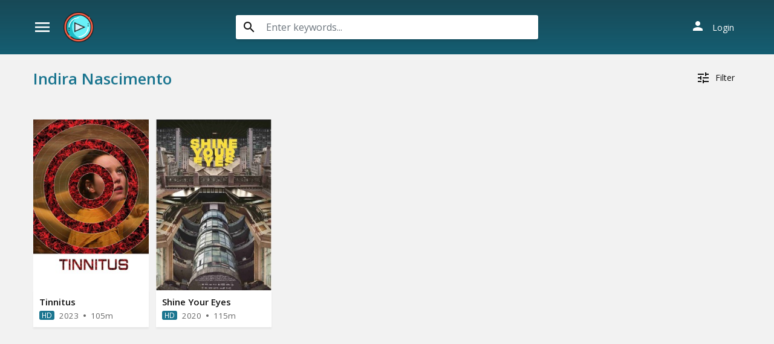

--- FILE ---
content_type: text/html; charset=utf-8
request_url: https://www.google.com/recaptcha/api2/anchor?ar=1&k=6LeH66AaAAAAAPsL9JmZo3Rgh53bZqHnSR0bIqhb&co=aHR0cHM6Ly93d3cuZGl2aWNhc3QuY29tOjQ0Mw..&hl=en&v=PoyoqOPhxBO7pBk68S4YbpHZ&size=invisible&anchor-ms=20000&execute-ms=30000&cb=su4gqepgyzne
body_size: 49857
content:
<!DOCTYPE HTML><html dir="ltr" lang="en"><head><meta http-equiv="Content-Type" content="text/html; charset=UTF-8">
<meta http-equiv="X-UA-Compatible" content="IE=edge">
<title>reCAPTCHA</title>
<style type="text/css">
/* cyrillic-ext */
@font-face {
  font-family: 'Roboto';
  font-style: normal;
  font-weight: 400;
  font-stretch: 100%;
  src: url(//fonts.gstatic.com/s/roboto/v48/KFO7CnqEu92Fr1ME7kSn66aGLdTylUAMa3GUBHMdazTgWw.woff2) format('woff2');
  unicode-range: U+0460-052F, U+1C80-1C8A, U+20B4, U+2DE0-2DFF, U+A640-A69F, U+FE2E-FE2F;
}
/* cyrillic */
@font-face {
  font-family: 'Roboto';
  font-style: normal;
  font-weight: 400;
  font-stretch: 100%;
  src: url(//fonts.gstatic.com/s/roboto/v48/KFO7CnqEu92Fr1ME7kSn66aGLdTylUAMa3iUBHMdazTgWw.woff2) format('woff2');
  unicode-range: U+0301, U+0400-045F, U+0490-0491, U+04B0-04B1, U+2116;
}
/* greek-ext */
@font-face {
  font-family: 'Roboto';
  font-style: normal;
  font-weight: 400;
  font-stretch: 100%;
  src: url(//fonts.gstatic.com/s/roboto/v48/KFO7CnqEu92Fr1ME7kSn66aGLdTylUAMa3CUBHMdazTgWw.woff2) format('woff2');
  unicode-range: U+1F00-1FFF;
}
/* greek */
@font-face {
  font-family: 'Roboto';
  font-style: normal;
  font-weight: 400;
  font-stretch: 100%;
  src: url(//fonts.gstatic.com/s/roboto/v48/KFO7CnqEu92Fr1ME7kSn66aGLdTylUAMa3-UBHMdazTgWw.woff2) format('woff2');
  unicode-range: U+0370-0377, U+037A-037F, U+0384-038A, U+038C, U+038E-03A1, U+03A3-03FF;
}
/* math */
@font-face {
  font-family: 'Roboto';
  font-style: normal;
  font-weight: 400;
  font-stretch: 100%;
  src: url(//fonts.gstatic.com/s/roboto/v48/KFO7CnqEu92Fr1ME7kSn66aGLdTylUAMawCUBHMdazTgWw.woff2) format('woff2');
  unicode-range: U+0302-0303, U+0305, U+0307-0308, U+0310, U+0312, U+0315, U+031A, U+0326-0327, U+032C, U+032F-0330, U+0332-0333, U+0338, U+033A, U+0346, U+034D, U+0391-03A1, U+03A3-03A9, U+03B1-03C9, U+03D1, U+03D5-03D6, U+03F0-03F1, U+03F4-03F5, U+2016-2017, U+2034-2038, U+203C, U+2040, U+2043, U+2047, U+2050, U+2057, U+205F, U+2070-2071, U+2074-208E, U+2090-209C, U+20D0-20DC, U+20E1, U+20E5-20EF, U+2100-2112, U+2114-2115, U+2117-2121, U+2123-214F, U+2190, U+2192, U+2194-21AE, U+21B0-21E5, U+21F1-21F2, U+21F4-2211, U+2213-2214, U+2216-22FF, U+2308-230B, U+2310, U+2319, U+231C-2321, U+2336-237A, U+237C, U+2395, U+239B-23B7, U+23D0, U+23DC-23E1, U+2474-2475, U+25AF, U+25B3, U+25B7, U+25BD, U+25C1, U+25CA, U+25CC, U+25FB, U+266D-266F, U+27C0-27FF, U+2900-2AFF, U+2B0E-2B11, U+2B30-2B4C, U+2BFE, U+3030, U+FF5B, U+FF5D, U+1D400-1D7FF, U+1EE00-1EEFF;
}
/* symbols */
@font-face {
  font-family: 'Roboto';
  font-style: normal;
  font-weight: 400;
  font-stretch: 100%;
  src: url(//fonts.gstatic.com/s/roboto/v48/KFO7CnqEu92Fr1ME7kSn66aGLdTylUAMaxKUBHMdazTgWw.woff2) format('woff2');
  unicode-range: U+0001-000C, U+000E-001F, U+007F-009F, U+20DD-20E0, U+20E2-20E4, U+2150-218F, U+2190, U+2192, U+2194-2199, U+21AF, U+21E6-21F0, U+21F3, U+2218-2219, U+2299, U+22C4-22C6, U+2300-243F, U+2440-244A, U+2460-24FF, U+25A0-27BF, U+2800-28FF, U+2921-2922, U+2981, U+29BF, U+29EB, U+2B00-2BFF, U+4DC0-4DFF, U+FFF9-FFFB, U+10140-1018E, U+10190-1019C, U+101A0, U+101D0-101FD, U+102E0-102FB, U+10E60-10E7E, U+1D2C0-1D2D3, U+1D2E0-1D37F, U+1F000-1F0FF, U+1F100-1F1AD, U+1F1E6-1F1FF, U+1F30D-1F30F, U+1F315, U+1F31C, U+1F31E, U+1F320-1F32C, U+1F336, U+1F378, U+1F37D, U+1F382, U+1F393-1F39F, U+1F3A7-1F3A8, U+1F3AC-1F3AF, U+1F3C2, U+1F3C4-1F3C6, U+1F3CA-1F3CE, U+1F3D4-1F3E0, U+1F3ED, U+1F3F1-1F3F3, U+1F3F5-1F3F7, U+1F408, U+1F415, U+1F41F, U+1F426, U+1F43F, U+1F441-1F442, U+1F444, U+1F446-1F449, U+1F44C-1F44E, U+1F453, U+1F46A, U+1F47D, U+1F4A3, U+1F4B0, U+1F4B3, U+1F4B9, U+1F4BB, U+1F4BF, U+1F4C8-1F4CB, U+1F4D6, U+1F4DA, U+1F4DF, U+1F4E3-1F4E6, U+1F4EA-1F4ED, U+1F4F7, U+1F4F9-1F4FB, U+1F4FD-1F4FE, U+1F503, U+1F507-1F50B, U+1F50D, U+1F512-1F513, U+1F53E-1F54A, U+1F54F-1F5FA, U+1F610, U+1F650-1F67F, U+1F687, U+1F68D, U+1F691, U+1F694, U+1F698, U+1F6AD, U+1F6B2, U+1F6B9-1F6BA, U+1F6BC, U+1F6C6-1F6CF, U+1F6D3-1F6D7, U+1F6E0-1F6EA, U+1F6F0-1F6F3, U+1F6F7-1F6FC, U+1F700-1F7FF, U+1F800-1F80B, U+1F810-1F847, U+1F850-1F859, U+1F860-1F887, U+1F890-1F8AD, U+1F8B0-1F8BB, U+1F8C0-1F8C1, U+1F900-1F90B, U+1F93B, U+1F946, U+1F984, U+1F996, U+1F9E9, U+1FA00-1FA6F, U+1FA70-1FA7C, U+1FA80-1FA89, U+1FA8F-1FAC6, U+1FACE-1FADC, U+1FADF-1FAE9, U+1FAF0-1FAF8, U+1FB00-1FBFF;
}
/* vietnamese */
@font-face {
  font-family: 'Roboto';
  font-style: normal;
  font-weight: 400;
  font-stretch: 100%;
  src: url(//fonts.gstatic.com/s/roboto/v48/KFO7CnqEu92Fr1ME7kSn66aGLdTylUAMa3OUBHMdazTgWw.woff2) format('woff2');
  unicode-range: U+0102-0103, U+0110-0111, U+0128-0129, U+0168-0169, U+01A0-01A1, U+01AF-01B0, U+0300-0301, U+0303-0304, U+0308-0309, U+0323, U+0329, U+1EA0-1EF9, U+20AB;
}
/* latin-ext */
@font-face {
  font-family: 'Roboto';
  font-style: normal;
  font-weight: 400;
  font-stretch: 100%;
  src: url(//fonts.gstatic.com/s/roboto/v48/KFO7CnqEu92Fr1ME7kSn66aGLdTylUAMa3KUBHMdazTgWw.woff2) format('woff2');
  unicode-range: U+0100-02BA, U+02BD-02C5, U+02C7-02CC, U+02CE-02D7, U+02DD-02FF, U+0304, U+0308, U+0329, U+1D00-1DBF, U+1E00-1E9F, U+1EF2-1EFF, U+2020, U+20A0-20AB, U+20AD-20C0, U+2113, U+2C60-2C7F, U+A720-A7FF;
}
/* latin */
@font-face {
  font-family: 'Roboto';
  font-style: normal;
  font-weight: 400;
  font-stretch: 100%;
  src: url(//fonts.gstatic.com/s/roboto/v48/KFO7CnqEu92Fr1ME7kSn66aGLdTylUAMa3yUBHMdazQ.woff2) format('woff2');
  unicode-range: U+0000-00FF, U+0131, U+0152-0153, U+02BB-02BC, U+02C6, U+02DA, U+02DC, U+0304, U+0308, U+0329, U+2000-206F, U+20AC, U+2122, U+2191, U+2193, U+2212, U+2215, U+FEFF, U+FFFD;
}
/* cyrillic-ext */
@font-face {
  font-family: 'Roboto';
  font-style: normal;
  font-weight: 500;
  font-stretch: 100%;
  src: url(//fonts.gstatic.com/s/roboto/v48/KFO7CnqEu92Fr1ME7kSn66aGLdTylUAMa3GUBHMdazTgWw.woff2) format('woff2');
  unicode-range: U+0460-052F, U+1C80-1C8A, U+20B4, U+2DE0-2DFF, U+A640-A69F, U+FE2E-FE2F;
}
/* cyrillic */
@font-face {
  font-family: 'Roboto';
  font-style: normal;
  font-weight: 500;
  font-stretch: 100%;
  src: url(//fonts.gstatic.com/s/roboto/v48/KFO7CnqEu92Fr1ME7kSn66aGLdTylUAMa3iUBHMdazTgWw.woff2) format('woff2');
  unicode-range: U+0301, U+0400-045F, U+0490-0491, U+04B0-04B1, U+2116;
}
/* greek-ext */
@font-face {
  font-family: 'Roboto';
  font-style: normal;
  font-weight: 500;
  font-stretch: 100%;
  src: url(//fonts.gstatic.com/s/roboto/v48/KFO7CnqEu92Fr1ME7kSn66aGLdTylUAMa3CUBHMdazTgWw.woff2) format('woff2');
  unicode-range: U+1F00-1FFF;
}
/* greek */
@font-face {
  font-family: 'Roboto';
  font-style: normal;
  font-weight: 500;
  font-stretch: 100%;
  src: url(//fonts.gstatic.com/s/roboto/v48/KFO7CnqEu92Fr1ME7kSn66aGLdTylUAMa3-UBHMdazTgWw.woff2) format('woff2');
  unicode-range: U+0370-0377, U+037A-037F, U+0384-038A, U+038C, U+038E-03A1, U+03A3-03FF;
}
/* math */
@font-face {
  font-family: 'Roboto';
  font-style: normal;
  font-weight: 500;
  font-stretch: 100%;
  src: url(//fonts.gstatic.com/s/roboto/v48/KFO7CnqEu92Fr1ME7kSn66aGLdTylUAMawCUBHMdazTgWw.woff2) format('woff2');
  unicode-range: U+0302-0303, U+0305, U+0307-0308, U+0310, U+0312, U+0315, U+031A, U+0326-0327, U+032C, U+032F-0330, U+0332-0333, U+0338, U+033A, U+0346, U+034D, U+0391-03A1, U+03A3-03A9, U+03B1-03C9, U+03D1, U+03D5-03D6, U+03F0-03F1, U+03F4-03F5, U+2016-2017, U+2034-2038, U+203C, U+2040, U+2043, U+2047, U+2050, U+2057, U+205F, U+2070-2071, U+2074-208E, U+2090-209C, U+20D0-20DC, U+20E1, U+20E5-20EF, U+2100-2112, U+2114-2115, U+2117-2121, U+2123-214F, U+2190, U+2192, U+2194-21AE, U+21B0-21E5, U+21F1-21F2, U+21F4-2211, U+2213-2214, U+2216-22FF, U+2308-230B, U+2310, U+2319, U+231C-2321, U+2336-237A, U+237C, U+2395, U+239B-23B7, U+23D0, U+23DC-23E1, U+2474-2475, U+25AF, U+25B3, U+25B7, U+25BD, U+25C1, U+25CA, U+25CC, U+25FB, U+266D-266F, U+27C0-27FF, U+2900-2AFF, U+2B0E-2B11, U+2B30-2B4C, U+2BFE, U+3030, U+FF5B, U+FF5D, U+1D400-1D7FF, U+1EE00-1EEFF;
}
/* symbols */
@font-face {
  font-family: 'Roboto';
  font-style: normal;
  font-weight: 500;
  font-stretch: 100%;
  src: url(//fonts.gstatic.com/s/roboto/v48/KFO7CnqEu92Fr1ME7kSn66aGLdTylUAMaxKUBHMdazTgWw.woff2) format('woff2');
  unicode-range: U+0001-000C, U+000E-001F, U+007F-009F, U+20DD-20E0, U+20E2-20E4, U+2150-218F, U+2190, U+2192, U+2194-2199, U+21AF, U+21E6-21F0, U+21F3, U+2218-2219, U+2299, U+22C4-22C6, U+2300-243F, U+2440-244A, U+2460-24FF, U+25A0-27BF, U+2800-28FF, U+2921-2922, U+2981, U+29BF, U+29EB, U+2B00-2BFF, U+4DC0-4DFF, U+FFF9-FFFB, U+10140-1018E, U+10190-1019C, U+101A0, U+101D0-101FD, U+102E0-102FB, U+10E60-10E7E, U+1D2C0-1D2D3, U+1D2E0-1D37F, U+1F000-1F0FF, U+1F100-1F1AD, U+1F1E6-1F1FF, U+1F30D-1F30F, U+1F315, U+1F31C, U+1F31E, U+1F320-1F32C, U+1F336, U+1F378, U+1F37D, U+1F382, U+1F393-1F39F, U+1F3A7-1F3A8, U+1F3AC-1F3AF, U+1F3C2, U+1F3C4-1F3C6, U+1F3CA-1F3CE, U+1F3D4-1F3E0, U+1F3ED, U+1F3F1-1F3F3, U+1F3F5-1F3F7, U+1F408, U+1F415, U+1F41F, U+1F426, U+1F43F, U+1F441-1F442, U+1F444, U+1F446-1F449, U+1F44C-1F44E, U+1F453, U+1F46A, U+1F47D, U+1F4A3, U+1F4B0, U+1F4B3, U+1F4B9, U+1F4BB, U+1F4BF, U+1F4C8-1F4CB, U+1F4D6, U+1F4DA, U+1F4DF, U+1F4E3-1F4E6, U+1F4EA-1F4ED, U+1F4F7, U+1F4F9-1F4FB, U+1F4FD-1F4FE, U+1F503, U+1F507-1F50B, U+1F50D, U+1F512-1F513, U+1F53E-1F54A, U+1F54F-1F5FA, U+1F610, U+1F650-1F67F, U+1F687, U+1F68D, U+1F691, U+1F694, U+1F698, U+1F6AD, U+1F6B2, U+1F6B9-1F6BA, U+1F6BC, U+1F6C6-1F6CF, U+1F6D3-1F6D7, U+1F6E0-1F6EA, U+1F6F0-1F6F3, U+1F6F7-1F6FC, U+1F700-1F7FF, U+1F800-1F80B, U+1F810-1F847, U+1F850-1F859, U+1F860-1F887, U+1F890-1F8AD, U+1F8B0-1F8BB, U+1F8C0-1F8C1, U+1F900-1F90B, U+1F93B, U+1F946, U+1F984, U+1F996, U+1F9E9, U+1FA00-1FA6F, U+1FA70-1FA7C, U+1FA80-1FA89, U+1FA8F-1FAC6, U+1FACE-1FADC, U+1FADF-1FAE9, U+1FAF0-1FAF8, U+1FB00-1FBFF;
}
/* vietnamese */
@font-face {
  font-family: 'Roboto';
  font-style: normal;
  font-weight: 500;
  font-stretch: 100%;
  src: url(//fonts.gstatic.com/s/roboto/v48/KFO7CnqEu92Fr1ME7kSn66aGLdTylUAMa3OUBHMdazTgWw.woff2) format('woff2');
  unicode-range: U+0102-0103, U+0110-0111, U+0128-0129, U+0168-0169, U+01A0-01A1, U+01AF-01B0, U+0300-0301, U+0303-0304, U+0308-0309, U+0323, U+0329, U+1EA0-1EF9, U+20AB;
}
/* latin-ext */
@font-face {
  font-family: 'Roboto';
  font-style: normal;
  font-weight: 500;
  font-stretch: 100%;
  src: url(//fonts.gstatic.com/s/roboto/v48/KFO7CnqEu92Fr1ME7kSn66aGLdTylUAMa3KUBHMdazTgWw.woff2) format('woff2');
  unicode-range: U+0100-02BA, U+02BD-02C5, U+02C7-02CC, U+02CE-02D7, U+02DD-02FF, U+0304, U+0308, U+0329, U+1D00-1DBF, U+1E00-1E9F, U+1EF2-1EFF, U+2020, U+20A0-20AB, U+20AD-20C0, U+2113, U+2C60-2C7F, U+A720-A7FF;
}
/* latin */
@font-face {
  font-family: 'Roboto';
  font-style: normal;
  font-weight: 500;
  font-stretch: 100%;
  src: url(//fonts.gstatic.com/s/roboto/v48/KFO7CnqEu92Fr1ME7kSn66aGLdTylUAMa3yUBHMdazQ.woff2) format('woff2');
  unicode-range: U+0000-00FF, U+0131, U+0152-0153, U+02BB-02BC, U+02C6, U+02DA, U+02DC, U+0304, U+0308, U+0329, U+2000-206F, U+20AC, U+2122, U+2191, U+2193, U+2212, U+2215, U+FEFF, U+FFFD;
}
/* cyrillic-ext */
@font-face {
  font-family: 'Roboto';
  font-style: normal;
  font-weight: 900;
  font-stretch: 100%;
  src: url(//fonts.gstatic.com/s/roboto/v48/KFO7CnqEu92Fr1ME7kSn66aGLdTylUAMa3GUBHMdazTgWw.woff2) format('woff2');
  unicode-range: U+0460-052F, U+1C80-1C8A, U+20B4, U+2DE0-2DFF, U+A640-A69F, U+FE2E-FE2F;
}
/* cyrillic */
@font-face {
  font-family: 'Roboto';
  font-style: normal;
  font-weight: 900;
  font-stretch: 100%;
  src: url(//fonts.gstatic.com/s/roboto/v48/KFO7CnqEu92Fr1ME7kSn66aGLdTylUAMa3iUBHMdazTgWw.woff2) format('woff2');
  unicode-range: U+0301, U+0400-045F, U+0490-0491, U+04B0-04B1, U+2116;
}
/* greek-ext */
@font-face {
  font-family: 'Roboto';
  font-style: normal;
  font-weight: 900;
  font-stretch: 100%;
  src: url(//fonts.gstatic.com/s/roboto/v48/KFO7CnqEu92Fr1ME7kSn66aGLdTylUAMa3CUBHMdazTgWw.woff2) format('woff2');
  unicode-range: U+1F00-1FFF;
}
/* greek */
@font-face {
  font-family: 'Roboto';
  font-style: normal;
  font-weight: 900;
  font-stretch: 100%;
  src: url(//fonts.gstatic.com/s/roboto/v48/KFO7CnqEu92Fr1ME7kSn66aGLdTylUAMa3-UBHMdazTgWw.woff2) format('woff2');
  unicode-range: U+0370-0377, U+037A-037F, U+0384-038A, U+038C, U+038E-03A1, U+03A3-03FF;
}
/* math */
@font-face {
  font-family: 'Roboto';
  font-style: normal;
  font-weight: 900;
  font-stretch: 100%;
  src: url(//fonts.gstatic.com/s/roboto/v48/KFO7CnqEu92Fr1ME7kSn66aGLdTylUAMawCUBHMdazTgWw.woff2) format('woff2');
  unicode-range: U+0302-0303, U+0305, U+0307-0308, U+0310, U+0312, U+0315, U+031A, U+0326-0327, U+032C, U+032F-0330, U+0332-0333, U+0338, U+033A, U+0346, U+034D, U+0391-03A1, U+03A3-03A9, U+03B1-03C9, U+03D1, U+03D5-03D6, U+03F0-03F1, U+03F4-03F5, U+2016-2017, U+2034-2038, U+203C, U+2040, U+2043, U+2047, U+2050, U+2057, U+205F, U+2070-2071, U+2074-208E, U+2090-209C, U+20D0-20DC, U+20E1, U+20E5-20EF, U+2100-2112, U+2114-2115, U+2117-2121, U+2123-214F, U+2190, U+2192, U+2194-21AE, U+21B0-21E5, U+21F1-21F2, U+21F4-2211, U+2213-2214, U+2216-22FF, U+2308-230B, U+2310, U+2319, U+231C-2321, U+2336-237A, U+237C, U+2395, U+239B-23B7, U+23D0, U+23DC-23E1, U+2474-2475, U+25AF, U+25B3, U+25B7, U+25BD, U+25C1, U+25CA, U+25CC, U+25FB, U+266D-266F, U+27C0-27FF, U+2900-2AFF, U+2B0E-2B11, U+2B30-2B4C, U+2BFE, U+3030, U+FF5B, U+FF5D, U+1D400-1D7FF, U+1EE00-1EEFF;
}
/* symbols */
@font-face {
  font-family: 'Roboto';
  font-style: normal;
  font-weight: 900;
  font-stretch: 100%;
  src: url(//fonts.gstatic.com/s/roboto/v48/KFO7CnqEu92Fr1ME7kSn66aGLdTylUAMaxKUBHMdazTgWw.woff2) format('woff2');
  unicode-range: U+0001-000C, U+000E-001F, U+007F-009F, U+20DD-20E0, U+20E2-20E4, U+2150-218F, U+2190, U+2192, U+2194-2199, U+21AF, U+21E6-21F0, U+21F3, U+2218-2219, U+2299, U+22C4-22C6, U+2300-243F, U+2440-244A, U+2460-24FF, U+25A0-27BF, U+2800-28FF, U+2921-2922, U+2981, U+29BF, U+29EB, U+2B00-2BFF, U+4DC0-4DFF, U+FFF9-FFFB, U+10140-1018E, U+10190-1019C, U+101A0, U+101D0-101FD, U+102E0-102FB, U+10E60-10E7E, U+1D2C0-1D2D3, U+1D2E0-1D37F, U+1F000-1F0FF, U+1F100-1F1AD, U+1F1E6-1F1FF, U+1F30D-1F30F, U+1F315, U+1F31C, U+1F31E, U+1F320-1F32C, U+1F336, U+1F378, U+1F37D, U+1F382, U+1F393-1F39F, U+1F3A7-1F3A8, U+1F3AC-1F3AF, U+1F3C2, U+1F3C4-1F3C6, U+1F3CA-1F3CE, U+1F3D4-1F3E0, U+1F3ED, U+1F3F1-1F3F3, U+1F3F5-1F3F7, U+1F408, U+1F415, U+1F41F, U+1F426, U+1F43F, U+1F441-1F442, U+1F444, U+1F446-1F449, U+1F44C-1F44E, U+1F453, U+1F46A, U+1F47D, U+1F4A3, U+1F4B0, U+1F4B3, U+1F4B9, U+1F4BB, U+1F4BF, U+1F4C8-1F4CB, U+1F4D6, U+1F4DA, U+1F4DF, U+1F4E3-1F4E6, U+1F4EA-1F4ED, U+1F4F7, U+1F4F9-1F4FB, U+1F4FD-1F4FE, U+1F503, U+1F507-1F50B, U+1F50D, U+1F512-1F513, U+1F53E-1F54A, U+1F54F-1F5FA, U+1F610, U+1F650-1F67F, U+1F687, U+1F68D, U+1F691, U+1F694, U+1F698, U+1F6AD, U+1F6B2, U+1F6B9-1F6BA, U+1F6BC, U+1F6C6-1F6CF, U+1F6D3-1F6D7, U+1F6E0-1F6EA, U+1F6F0-1F6F3, U+1F6F7-1F6FC, U+1F700-1F7FF, U+1F800-1F80B, U+1F810-1F847, U+1F850-1F859, U+1F860-1F887, U+1F890-1F8AD, U+1F8B0-1F8BB, U+1F8C0-1F8C1, U+1F900-1F90B, U+1F93B, U+1F946, U+1F984, U+1F996, U+1F9E9, U+1FA00-1FA6F, U+1FA70-1FA7C, U+1FA80-1FA89, U+1FA8F-1FAC6, U+1FACE-1FADC, U+1FADF-1FAE9, U+1FAF0-1FAF8, U+1FB00-1FBFF;
}
/* vietnamese */
@font-face {
  font-family: 'Roboto';
  font-style: normal;
  font-weight: 900;
  font-stretch: 100%;
  src: url(//fonts.gstatic.com/s/roboto/v48/KFO7CnqEu92Fr1ME7kSn66aGLdTylUAMa3OUBHMdazTgWw.woff2) format('woff2');
  unicode-range: U+0102-0103, U+0110-0111, U+0128-0129, U+0168-0169, U+01A0-01A1, U+01AF-01B0, U+0300-0301, U+0303-0304, U+0308-0309, U+0323, U+0329, U+1EA0-1EF9, U+20AB;
}
/* latin-ext */
@font-face {
  font-family: 'Roboto';
  font-style: normal;
  font-weight: 900;
  font-stretch: 100%;
  src: url(//fonts.gstatic.com/s/roboto/v48/KFO7CnqEu92Fr1ME7kSn66aGLdTylUAMa3KUBHMdazTgWw.woff2) format('woff2');
  unicode-range: U+0100-02BA, U+02BD-02C5, U+02C7-02CC, U+02CE-02D7, U+02DD-02FF, U+0304, U+0308, U+0329, U+1D00-1DBF, U+1E00-1E9F, U+1EF2-1EFF, U+2020, U+20A0-20AB, U+20AD-20C0, U+2113, U+2C60-2C7F, U+A720-A7FF;
}
/* latin */
@font-face {
  font-family: 'Roboto';
  font-style: normal;
  font-weight: 900;
  font-stretch: 100%;
  src: url(//fonts.gstatic.com/s/roboto/v48/KFO7CnqEu92Fr1ME7kSn66aGLdTylUAMa3yUBHMdazQ.woff2) format('woff2');
  unicode-range: U+0000-00FF, U+0131, U+0152-0153, U+02BB-02BC, U+02C6, U+02DA, U+02DC, U+0304, U+0308, U+0329, U+2000-206F, U+20AC, U+2122, U+2191, U+2193, U+2212, U+2215, U+FEFF, U+FFFD;
}

</style>
<link rel="stylesheet" type="text/css" href="https://www.gstatic.com/recaptcha/releases/PoyoqOPhxBO7pBk68S4YbpHZ/styles__ltr.css">
<script nonce="lu0rw1zNdUv5dQME3u1B2w" type="text/javascript">window['__recaptcha_api'] = 'https://www.google.com/recaptcha/api2/';</script>
<script type="text/javascript" src="https://www.gstatic.com/recaptcha/releases/PoyoqOPhxBO7pBk68S4YbpHZ/recaptcha__en.js" nonce="lu0rw1zNdUv5dQME3u1B2w">
      
    </script></head>
<body><div id="rc-anchor-alert" class="rc-anchor-alert"></div>
<input type="hidden" id="recaptcha-token" value="[base64]">
<script type="text/javascript" nonce="lu0rw1zNdUv5dQME3u1B2w">
      recaptcha.anchor.Main.init("[\x22ainput\x22,[\x22bgdata\x22,\x22\x22,\[base64]/[base64]/[base64]/[base64]/[base64]/UltsKytdPUU6KEU8MjA0OD9SW2wrK109RT4+NnwxOTI6KChFJjY0NTEyKT09NTUyOTYmJk0rMTxjLmxlbmd0aCYmKGMuY2hhckNvZGVBdChNKzEpJjY0NTEyKT09NTYzMjA/[base64]/[base64]/[base64]/[base64]/[base64]/[base64]/[base64]\x22,\[base64]\x22,\x22SsOZM8Oow6vDosOxJcOpw44bIMOTwrkAwohzwp3CvMKpAcKvwonDj8KCBsObw5/DucOcw4fDukLDnzdqw5FgNcKPwrnCnsKRbMKAw5fDu8OyHiYgw6/Dj8OTF8KnR8KwwqwDesONBMKew6tqbcKWeBpBwpbCtcO/[base64]/DqMKTwoXCkcOlDQLCvMKDw6fDtGYFwpnCsWHDn8ORUcKHwrLCgMKqZz/Dk1PCucKyPcKMwrzCqFlSw6LCs8OEw7NrD8KEH1/[base64]/Dp3QQV8KGVS3CqsO1PkBiPk3Dk8OKwqvCtRoUXsOew4DCtzFuIUnDqyzDoW8rwplpMsKRw6TClcKLCR4Iw5LCowbCpAN0wrUbw4LCulUQfhcjwobCgMK4FcKSEjfCqH7DjsKowpHDtn5LasKUdXzDtxTCqcO9wpdwWD/[base64]/[base64]/DvcKsRAjCkCcoVsKJw5/ChFPDvHrCrwDCrMK+K8O7w49WDsOmWjYFCMOLw73Dn8KXwpt1ZkfDtsOHw5/CnljDqDPDgEMKZcOkesO8wp7CjsOPwqjDgBvDgMKrbcKcIm7Dl8K/wqN2b2zDri7DnsKbJCBlw45jw4x/w7Zjw63ClsOfeMOMw4PDmcKsRFYVwph4w4ktW8OiMW9Jwrt+wobClsOdVRdeAcOjwpbCpsOrwpjCijQILsO8J8K5Qw9iXk7Ch1Y+w6PDksKuw6TCqcKCw6DDsMKYwpVswpjDhxUvwr14UwtRbMK/w6fDsQ7CoiLCjAFvw57CvMOfOWjCrD9dVXzCnnTCk1Yowrxow67DrcKpw5zDvFPDvcKOw5nCnMOIw7V0bMOEDcOwOzxwHnkYZsOmw6BgwrJXwqg1w4ofw4F8w4oAw5PDi8OwKnVRwqZvY1vDu8KYAcOQw7DCnMK+I8OLKCDDnhHCi8KhSy7CkMKgwp/[base64]/Dl3oDw7PDkS3CoAMOwp7DgMOZFDbDpxDCtsOCIzDDiGnCs8KyK8OzWcOpw5vDrcKewpAEw47Cp8OVaTfCtybDn1rCk004w6bDm0oAFHEOWcKRZsK2w53Dt8KKAcOjwp46L8OQwqfDtcOVwpXDmMOmw4TDsjfDmUnDqlFnY0rDn2/[base64]/CrMKkQMOxCcOlwpdsUcOAOwkqQsOkw5PCl8KrwoRBw6M9alzCgnfDj8Kgw6bDicO/BSJXVEw6OWDDqGLCijrDsgtdwovCl0TCpyjCmMKBw6w7wpoKF2oeDcOqwq7ClCUoworDv3JcwrrDoFQ5w7xVw4Q1w60owoTCiMO5IcOcwqtSRFpBw43CnyHCrcK3E1ZZwofCqTQ2HMKdLAI/HRJxMcOSwrTDn8K0YMKKwrHDnwLDmSDDuy8Lw7PCiDnDpTvDhsORYnodwqvDjTbDvA7ClsO1Yxw5RMK1w5oTCzPDicKWw7rCrsK4UcK2wroaYCM+bQvCjBPDgcO/SsOOLGnDqVQKLsKpwpY0w6Nfw7nDo8OawofDhMOBM8O8OErDv8OIw4bDuGp7wrdrU8KHw5YMVcORPHjDjHjChAQWC8K3V33Dt8KxwrfCgm/DviTChcKSRGFPwo3Cs3/CtULCmmNuBsKEG8O/CR7CpMKkwpLDjMO5T1PCujYvWsKaPcOzwqZEw7fCtcOSOsKRw5DCsxTDoTHCkHRSVsKgDnAww6/Cs19OZcO6w6XCkEbDsgoqwoFMwqYVF0fCjl7DhxPCvRLDnQDCkmLCpsO2w5FPw6x9woXClWsaw74FwpHCkCLCrsOCwo3ChcO3O8Otw757NgMtwoTCs8O9woIVw4LCusOMBC7Dh1PCsEzCrcKmTMOpw6k2w71Wwpsuw7Bew4BIw6HDvcKHLsOxwo/Ds8OnQsKwRsO4OsKADMORw7bCpUo7w6E2wpIAwoDClnrDu3DCpgnDgknDvQDCnwcrfEE/w4DCoxPDu8KyDio/dALDs8KESSLDtzPDvz3CvsORw6zDmsKIIEnDoT0PwrM0w5R1woxZw78UQ8KNUVxYEQ/ChsKaw7Ikw70GFsKUwrNfw4TDhE3CtcKVcMK5w5/Cl8KSOcKEw4/[base64]/w6vDgAR4Q8KJw5HDiMO1TngRWMKrw5dSw4HCoz8mwpLDoMOCwoDCncK7wo7CrcKOLMKGwo8Yw4V4wqwDw7XDpA5Nw6nCggTDsFXDoRRVYMOHwpNfw65XNsOZwpDDmsKoXz/ChBEyVyDDqcOcF8O9wpfCihTCmUJOXsK6w7Vmw7ZXNSsbw6vDiMKJasKAUsKzwplGwrTDo0HDk8KEOxDDkxLCs8K6w5FpIhzDv25GwqghwrAtKGjDrMOww4pNB1rCvcOwYgbDnxsWwpjDhBrChEjDgAknw73CpS/CpkZ2Bmt6w4XDiCHCg8OMaA1xc8OqAlvCocO+w6vDqWnChMKpRVpOw6JRwqpGXTLDuhnDksOOw7UUw6vCj03DpwZ9wrvDhgZEEkc/wp40wpfDo8Oqw48Kw7xdfcO0Vn8FZxJ2UFvCjcKpw7QpwoQaw47DuMOia8KYLsKAXVXDvj/CtcK5YRxiC0xKwqdcH0vCicKXc8Kgw7DCu3rCs8OYwoLCi8KVw4/Ds3/[base64]/DmsOew5tFJcO7eRPClynDgMOaw5XDn8KbURvDjcKNGw/Ci1wjVMOGwoHDmcKvw61TImdEN0XCuMKYwrswTMOaRA7DksKmMx/ChcOQw5deZMK/[base64]/CnxPCgRzDlSwDw63Dq8KCw5k9w6ljYE/CgMK2w7zDjsOiacOkBsOGwphNw74OXzzDl8K/wqvCgAMUX1LDrcOuT8KZwqdTw6XCnxN3KMOHYcKxSE/CqHQuKnvDnE3DqcOQwqE9T8Ouf8K/wpw5AcKSPcK5w6fClnfCkMKuw5oASsOQYyQeJMObw6fCmsOHw7bDjFhKw4ZNwpPCjUAqMC5Rw7TCny7DuhUQLhhUKAtfw6HDi1xbAA5YVMKaw6Bmw4DDkcOQZcOOwoxeJsKdEMKVSnVbw4PDjAfDvMKAwrLCon/CvQzDqhhMQyQtYS5sVsKww6VewpFEcjsPw6XDvxJAw7HColNowpZfeEvCiBc3w6zCocKfw5sYOlLCklvDjcKCKMKnwrTDokU+JsOnwrbDr8KvJXUPwpTDqsO+CcOXwqbDuQjDiXUcaMK5wqXDvsOEUsK1wp1dw7QoKUjDtcO2FQA/PVrCuwfDlsKvwonDncK8wr7CssO2N8KmwprDozzDqQ/Dh2IwwoHDg8KOE8KzLMK6PUNewo0Vw7R5RQXCnEp9wpnDl3TDhW5Jw4XCnxDDiwVcw6zDu2gZw4Qxw7PDvjLCrzsXw7TClmpxNkh9c3LDlSY7OMOPfn/Ch8OMa8Ocw4F+PsKVwqTDlcObw4zCsEzChlAOLCVQBSckw57DjRBpcgbCl1hUwrTCksOWw6RMNsOgw5PDll00HMKcDSzCnFfCsGwfwpvCksKDCTREwprDkA3CpMKODsKzwotKwqA7wo9eV8K7AsO/wojDosKoSR5/w7jCn8OVw5IOLsOXw5PCkRvCo8O9w6UKw7/[base64]/[base64]/DncK3Lil5OTHCs8KpL8OmwrPDhcOicMK+w5caOcKnwqkkwrzCqsKua2JHwoYUw556w6FOw6TDp8OCWsK4wpN3JQ/CujE4w44bLRIEwqk1w4LDq8O6wrDDrsKfw7kqwrNeHEbDh8KMwo7DlTzCm8OkXMKLw6XChsO2esKUF8OIZCvDv8K5RHrDgsKfCcObdW7CosO5aMOEwoxUXcKbwqfCqnJWw60ffzk+wpbDq33Dv8Oswp/[base64]/CmcOMOMOawoVTEMKmw4hBGH3DoBLCrXDCiV/CsMOiYTbDvMOCPMKew685XcK9IBfDqcK8NzkZd8KjJg11w4lrXsKnWi3DmMOewqrCgBFFCcKUGTcfwroJw5vDjsOWLMKAZcOXw4B0w43DicK9w4fCq3o9I8O9wr8AwpHDsUIMw6nDoyfCqMKnwqo/w5XDuTDDsx1Dw716CsKDw5LCiGvDvMKmwqvCs8O3w6gdLcOiwpQ/[base64]/CrhnCpiV/YcKpwqNsOTPCiMKGwpvCiTHCssO1w4jDjBtTKw7DozHDlMKEwpZyw7LCj3BOwrPDvnt9w4bDmRcdFsKaY8KHO8KBwp5/w6nDvcOdEGLDjQnDvxvCvW3CqkrDtXbCmzbDr8O2WsK1ZcKcIMKIB2jCsycaw6zCtnZ1M3lDcwTDjTjDtRnCicKuYnhAwoJCwrVbwoLDgsOYR0ESw6nCtsK7wrLDjMK4wr3DicOhJV7ChzQxCMKSwo3Dp0kSwqtyanTCiyRrw6fCosKLZBbDuMK8Z8Ocw7/[base64]/[base64]/Tnoewq0RFUPCgcOHwqvDr8OBYlfClALCqsOcVcKEZcKNwpbCnMKPIWhUwrPChMKxDcKTMB7DjVvCvcOZw4UlBX3CnVrCjsOywpvDvWgRM8OWw6k8w7l3wq4+Y15neg0+w6/DvxwWL8Krwq9fwqdAwrbCpMKqw4bCq1UTwqIPwoYfWUJpwolxwpsSw73DlEpNw5nCgMO3w6BPdsOJWcOjwoIOwqvDkTfDgMOtw5HCuMKIwp8NPMOEw6UIcMOGworCgMKLwp4cc8K9wqtow73CtSrCl8KUwr5IE8KleHl8worCgMK7MsK2YVk0e8Ouw491RsK/ZcKDw58JKmMnX8OjWMK1wpB6E8OsV8Osw7Zzw5rDhxzDrcOFw5XCll/Dt8OqB37CoMKhCsKkMcORw6/DqltcK8KxwprDtcKlGcODwrETwoPCmQoBw7AYcMKfwoXCmsO2XsO7ZXzCuUcpaxpKXDvCozjCqsKyfXg2wpXDrStdwpLDqsKSw7XChMO/IHPCogzDjw7DqHBsHsOdJzp7wq7CnsOoK8OZP382EsK6w7IXw47DpcKZdsKrfHHDjBXDvcK5NMOyG8OHw5gTwqLCuTAhXMKAw6wPwrR/woZDw68Iw7oOw6LCvcKlX1XDrF1jUADCgEvCvB86R3o5wowswrTCjMOUwq8qV8KyMVFDPcOMDsOqWsK5w5pxwpRUdMO8DltfwpjClsOAwrrDjThIUFXCuANeHsK8QFHCvWHDvUbCisK6VsO8w7HCpsKIVcO9LxzDl8Obwrl8w4wnZ8O/wp7CvxDCn8KcRCV7wrUZwrfCsRzDjSfCuTc4wrNSMhLCosOiwprDk8KRSMO5wpnCuyfDjx1wYlvCoxs2WB5/wpnCv8OQdMOnw5NZwq/Dn2DCjMOlRhrDq8OIwpLDg0gCw754wofCkkXDtcOJwqInwqNyCBvDlQzClcKBwrdkw5vCncKPwrvCiMKADjA5wprDoy1uPDfDu8KwEcOaYsKuwrsLHMK5JsONwpgLLw9PNSlFwqrDi1fCgHwbLcO/Z27DkcKRI07Cs8KLJMOgw5RhDUDCikkseCTDsn1pwowuwrTDoXMvw5UbPMKBcVE2QMOWw4QVwpFjVA5VFcOxw5I9f8K9ZMKqZcOdThjCksOfw4RBw7TDrcO/w67DiMOWVTzDu8KoMMK6BMOZB3HDtHjDt8OEw7/Dt8Oqw6NMwq3Do8Olw4vCl8ONf0RDOcKyw5xKw4TCp1JGf3vDlXEHbMOOw5fDrcO+w7wcVMKCHsO5b8Ocw4jCkxtoAcO7w4rDlHfDvcOMZgQ2wqLDlEohBsKzZ0HCrsKkw4I7wpdSwqLDhxsSw7HDv8O0wqbDv2Z1wrLDo8OeGX9FwofCpMOLccK/woBLU0N4w4MOwr3DjnkmwrPChiB1SmHDvnbCmHjDh8OPWMKvw4UMfXvCk0bDvlzCtQPDuQY+wqJ1w7pow4DCjiPCiD7CtsO+PX/[base64]/Ds8Krwqhewo0cbTTCq8K7OiYmSWRKUTjCgXg3w4vDn8OEZMO4S8KnaR4Dw70hwpHDi8OawplYMMO/w4l+QcKZwowRw4kCfQETw6DDk8OOwo3CocO9dsOtwodOwpDDpMOWw6pRwp4hw7XDs0weRSDDosKiWMKdw6lLYsO5dMKbPRHDmMOobmowwprCusKVS8KbFl3DrRnCg8Kza8KIQcO7UMO9w4hXw6DDgUlSw7E3S8OYw7HDhcOtcD4/[base64]/CgFIQY8KQwoLDgyRWLQXCm8K7Cwc3WFrCp3xsw7p3w7QTJFNrw50gZsOofcKjNQASFFd3w5/DocOva2vDqAAmdjHChVs5WcKEJcOGw4htclpsw5Uiw4LChh/[base64]/CusKdwopOwrTDm8KkajvCo8KVc1rDoElgw78rGsKPY0Rsw7ciwrEqw6rDqi3CpxZrwqbDh8KLw4lEcsOBwozDvsK6wqXDo3/CiypIXz/Dv8O/Ii0mwqBXwr8Aw7XDuyNaOcOTbnIGQXPCnsKJwrzDkExWwp0OIFkEJjdkw5dwUyk0w5hRw7YYVwNDwqnDssKiw6/[base64]/CsUfCrB8LK8KDUihow7bCo27ClcK0d8KdJMKqKcOjw6zDlMKLw7pCTGptwpTDhsOWw4XDqcK/w5ISasKwR8O/[base64]/DgyhyUW83WMOQw5Ifw7XCmCjDlT/Do8OiwrDDqCnCqsOcwr57w4fDnUzDrT4WwqNlHsK5LMKqfEvDs8KnwrcJPsKAYREIQMKwwrhJw5vCuHTDrcOew7MEbno9w5x8aX1Sw653bMO5ZkPDvMKqdU7Cg8KPRcO1PEbCnzvCpcKmw6HDlsKJUDlTw7QCw4lnAwZvf8OBTcKowqHCucOSC0fDqsORwoo/wokbw4h7wqXDqsKyRsOawpnDikXDijTCkcK0BcK+JSkVw7TDoMKwwrXCjhtIw4zCisKSwrMQO8OuSsO1A8OTe19qRcOrwp/ClkkIYcOYWVtsWSjCr0nDt8K1OFVsw4XDjGpmwppAHCnDsDJzw4rDk0TDqX4GSHhTw6zClUlXesOUwplXw4jDgX9Ywr/[base64]/fBTCvyDCrMKFT3LCt2TDiMKsw7AmDMOXSMOeDcKgC0fCocOYV8K9AsORWsKowqjDiMKtQzdMw4XCn8OcDkjCq8OmRcKnLcO+wo9kwoR6QMKgw4vDjcOAe8O0Ow/CvF/[base64]/w4cDA8Kpdw06QwrDtWfDmMKzw659EFPDtjlnZgFkSgpOEMOIwp/CnMO/eMOSTWwTH1TCqsOtN8OyA8Kfw6YMWsOxwqJaGsKgwoIWGC00G3svT2QiaMO/MFTCsx3CvAsNwrxEwp7CjsO5N2E3wp5mSMKtwoDCs8KgwqjCh8Kbw6nCjsO+HMO+w7ouwoXCoBfDnsKnR8KLVMOtbF3DuxQUwqY3ZMOaw7LDlU8Dwo0gbsKGVRbDlcOjw6Rnwo/CnjM3w7TCvQQiw7bDrjgQw50zw7xoeGzCl8K+BcOhw5UMw7fCtcKsw6PCiWvDh8K9WcK4w7XDlsK6XsO4wo7Cg3bDm8OUNmDDoTouUsO5wr7CjcKpLzRZwrpYwo8OXHgvbsOkwrfDhcOQwpnCnFTCp8Obw7lSEjXCu8KrRsOGwp/Ckxwvw73CkMOOwrZ2AsKywp1jSsKtA3rCqcOaKyvDgW7CqDLDih/Di8OBwpYvwrLDrlpfHiF9w43DjFTCvE56JGEnAsORd8O5RFzDuMOsPkEue2XDskLDp8Ozw753wr3Dk8Kgwpcow7Uvw6LCkgPDs8KKRlnCgVTCiWcLw5LDkcKdw6dQYsKiw4/Cj2Y9w7nDpMKLwpQHw5HChF53LsOjfSjDm8KhHMOOwrgSw4MsOFPCvcKFPxPCo29UwoAwUsO1woXDoSPCk8KBwrF4w5vCoDEawp4Pw7HDlA3DokXDv8Orw4/[base64]/w5ZxwrIKHldoHcOsw6jCi0PCmcKhfxDCusKzM3UQwrZXwr5zDsK1bsO6wocMwoTCt8K8w58BwqUVwqI0Gn/[base64]/CmnM+d8Ogwr4vw45swr3DhcKdw4kDT8O7BjsKwpBhw53Cr8K7eCocfw81w750wpUuwr3Cg17CjcKTw5UhPcKtwpLChFTCmhrDusKMWx3DtAR+KDPDgMK5TAovay/DosOFWjl/[base64]/DuzHDjRYKc2xkw50Xw6TCmwxiV1EtWgNBwqxxWVtUAsO1wqbCrwDCni4lFsO8w4RUw4Ukw7zDo8Onwr85JHTDhMKIEErCvVoQw4J6wr3CmsK7V8K6wrUqwqjCqRlFEcKkwpvDoH3CizLDmMKww61Nwo9OI394woPDmMOnw7vCoBopw4/Dn8Kuw7R0Qnc2woDDrQHDpgY3w6TDkiLDqjVCwpbDsgPCg2oTw67CiQrDt8ORBcOyXsK5wonDrS/[base64]/DhXfCnXPCqcKzw4LCmVdxSjI9wpPDjlJbwr1vw6E/GcOkGVzDksKcX8OywrZUT8Khw6bCn8KLVT7Ck8KBwrxfw7rCusO3TQgiBMK/wpDCusKmwronGQlmFzFywqjCq8Owwq3DvcKHT8O/[base64]/CqcOEw55CwpfDj8OGZAhpQcOcWhjCqTPDqMKhSx0MEm/DnMKzDxAoWX85wqBBw73DlWbDiMOQCcKjOmHDiMKaPS3DoMObCSQrworCtFTCkcKewpPDhsKQw5E+wqvDo8KMYj/DlQvCjWJcw5xowrDDg2pVwpbDm2TCjSFhwpHDjgwvbMOIw5TCtH/DrwpCwrk6w6fCjMKTw5RlAHh+D8OoGsOjAsOVwr1Ew43CncKow5MwUgURO8KLBAQjYGJ2wrDDlC7DpAMUMAcww4jDnAhzw5PDiFRPw6XDhCzCrcKOIsK2OV4IwoLCh8K+wr/DhsO8w6PDu8OOwonDn8KDwoPDtXfDjkkswooxwp/DrHrCv8KQDwZ0VCl3w6sqHXdiwqg0IcOvIU5XUh/CvsKRw73Co8KJwqRmw4tBwoN/dUHDi2DDr8OZUj5CwoNTWcOfRcKBwq0bV8KkwpMlw7R8A2cXw68hw4oVecObKXzCsDfCvH1Fw7/DrMOHwpXDn8K+w6XDnhbCl1XDl8KFU8K2w4XChcOQHsK/w7fDiwd4wqofEMKMw5EXw6tuwonCosKAMMKuwqdLwpULXxLDrsOqw4TDkx8Ow4zDhsK6EMO1wooWwq/[base64]/CucKHAMKfw59MwrdvV8KmPMOyw4sqI8KqLsO+wpl1wrwoTzZZW0p5RsKAwpHDpnTCq3g4FFnDocOFwrLDoMOswpbDv8K1NAUFw4QxG8O0UkXDjcKxwptJw7vClcOMIsOtwqPCjFYRwrnCqcOEwrZ3AUhOwpHDr8K6YAxIalHDuMOPwrvDjBBaE8K/[base64]/YcKiVQ3CsRxDw7Nzwq3ChBAsEcO+HDICwrkdSMKswpPDqEPCsEjCrTPDnMKTwoTDjcKRUMOQckAyw6NMY39ITMOhP1bCrsKZO8O3w44ZPBHDuSIpb3nDmsKAw4YGSMK1ZQ1Zw4cGwrIgwotAw57Cv3jDqsKuCh8cU8OFdsOYJ8KdWXFXwr/[base64]/HMKPLcKSwrsNZMO+w4Qrw5nDhhUOFCpUJ8OZw6l8LcOKQzAPNX4BD8KfTcOXw7IEw70Gw5BdU8Oba8KWE8OnfXnCihVbw6BAw53CkMK6aRAUbcKPwpJrIF/DqC3CvBzDnWRLCS7CtD4AXsK9NcKHQknChMKbwo/CgQPDkcOzw6Z4XmxMw45yw5XDvGpHwrrCh14hV2PDjMOUBxJ9w7IHwpE5w4/Cuyx8woPDtsKmKSIEHRJ2w4IfwprDpwZuUsKySH0Mw4nCgMOgZcO5AmPCvcOlDsK/wonDiMOjTTgFRQg2w5TDsABOwoHCrcOpwobCksOdAhrDulheeSkxw6PDlsKdcRZhwpTDoMKIGkQCeMOVFjdBw58lw7dTW8Oqw45twqTCrEXDh8O2GcObUUF6AB4OJsOEw6EjFcOmwr0nw48leU4Dwp3DqmlfwpTDr2PDrsKfHsOZwqZpecKVMMOacMOEwoXDsV5gwo/CnMORw5sUw57DisOdw7PCqF/DksKnw6o8LgXDr8OMYTY5D8KIw6s7w6IRKyFswq43wpZmUCrDhScTHsKgFsOTccKGwp4Vw7ZIwo/DukpdYk3DlXc/w659DQVPGsKAw7LDoAcdY3HChV/[base64]/T0hfwqzCk8KkU1JIcmTCqsOCwqE6Mg0QRSTCicORwpnDsMOww7HChjPDkcOvw6/ClFBcwqbDkcO/wpXCs8OSDnbDh8KGwqZgw7lsworDgsOTw6dZw5FiPDdOKsO/ORzCsSLDmcO1DsO/D8KHwonDqcOcdcKyw5oZKMKpSUrChXwtw6I+B8O9VMOyKBRGw45SGsKxH3PDrcK2BBbDhsKYDsOkdlXCgkQvBSfChwLCqXZIMsOIX3t3w7/CigzCl8OPwr8Yw5hBw5PCmcONw6wFM1vCucOmw7fDr0PDsMOwWMOew63DhnfCv0fDjMO0w5LDszhUDMKoPzzCuBrDscO8w4HCvQ0bVkvCkl/Dk8OpDsK/w6TDlwzCmVnCvS5qw5bChcKSVWfCiDMmTTbDmsO7dMKNDjPDgS7DjsKKd8KYG8O8w7TDi0Z4w4DDssOqTQc+w7bDhCDDgHh5wolBw7bDkUNwZjrChzfChRk7Kn/DtVHDjFDCvRTDmxQALwhfD2HDlx4eT2Ukw6VLaMOGekQHW2DDkkJnwqZoU8OjRcKgU3dST8Ojwp7CskI1acKLfMOVbMOQw4k3w7pQw6XCgnZZw4NlwpHDpwTCrMORVG3CqgYFw5nCn8OHw6xkw7R9w4p7EcKgwo54w6nDjWnDhlwheEF5wq/ClcKVZsOpecOoRsONw5rConPCtVPDmsKnZH4NXlLDoExzLcKPFhVJCsKtSMOxYldeQy4ATcOmw6Emw6dmwrrDkMKxPcOMw4cew4PCvX14w79gdMK9wrozdm8qw7YHRMO6w553bcKIw7/Dk8O9w6FFwocRwphmfT0HOsO5wos5OsKqwq7CvMKcwrJXM8KBCBUMwoUiQ8K5w5fDkSAywonDvWIMwqQXwrLDrsOawpvCr8Kow6bDq1d0wp/[base64]/wo8Nw6vCgXlBDwMHw7fCtcOWNMO0Qksvw7vDqsKdw7vChcOAw5ovwr/Do8O1D8OnwrrCsMObQDcIw7zDkmLCuDXCgHXCmxDDqUXCi2NYWTwjw5NMwpjCtxFXwqfCnsKrwqnDjcO+w6QFwqAqR8K6wphkcgMkw7hyMcOmwqd4wosjCmdXw7EJY1TDo8OOER15wpLDlS3DusKWwq/Cp8KqwrDDmMK7QcKjRsKxwpEWKRVnFyTCncK5dMObTcKLI8Kxw7XDviDCn2HDoHJSSnJ6BMKOdgDCgSvDhHjDt8ObMcOdDMO/[base64]/DtMODSCjCgARPwqoKwoTCssOSJFzCp8KDw5hmw7/CkW/DmwHCgMKgIwI8VMKxXcK+wrbDv8OVZcOyeQxPXxU4woLDsmTCucOrwp/CjcOTb8O/IQzCnTR5wpzCn8Kcw7XDiMKKRmnDg1lqwrXDssKewrpUVATCthQGw5QiwrXDki5KLsO4f07DrsKHwqkgbSEuNsOOw4sJwozCusOVwoBkwofDpXBow7E+LsKoasKpwq1mw5DDscK6w5zCjFhKBjfDhlsuAMOAw4rCvjknK8K/JMKqwp7DnFVAaVjDjsKnRXnChz58csOEw6nDp8ODa3XCuj7CmcKIGMObO0zDhMKfL8OnwpDDnzBowrDDvsOmP8KqPMKUwobClXdJXRXCjjPCtQ8ow61cw7jDoMKKH8KMZMKHwqREPzBQwq/Cs8O7w47CmcO/wokGCgECJsOhKsOywpFoXSoswolXw7PCgcOEw70WwrDDpQ0kwrDCm1lRw6/DnMOIQ1rDucOpwrRhw5TDkxTCtlDDucKaw7NJwr/DiG7Ds8Opw7JSU8KWd23DlMKTw7xlIcKDIcO8woFCw7Z4C8OcwpBjw7QoNz3CqRESwqFLWTrCuhB1GDvCjgnClU8Jwpclw7TDul0GdsKnW8KZNyrCvMOPwojCr1NhwqLDvsOGJMO/BcKueWcUwofCvcKGE8K/[base64]/Dr08dXcKUMDhNbsONasKQwqNYw7N2woHCjMKvw5HCmmo0w7/CsU0laMO9wr8kK8KZPQQDG8OLw7jDp8Ozw5fDvV7ChcKywpvDm17DoF/DjB/DjMOwBEPDvHbCsxzDsFlDwp9tw4tKw6TDiiE3w73Cp0N9w57DlzLCi2PCtBTCp8Kcw68Tw4DDhMKLRTTCnGfDmShIDDzDiMODwq7ClsOSMsKvw5E/wrbDqT4Jw5/Cml9zWMKGw4vCqMKJGcKGwrI/wp7ClMOPV8KEwr7CgG/DhMOiJyhQAyZyw4LDtDrCjcKywpxTw4DCj8KRwovCg8KqwponCwgGwr4ww6NtNgwta8KMPQvDgFN1CcKAwowww7pMw5/CugbClcK7P1zDmcKSwr5lw6M5AMOwwqHCoFV3T8KwwrRCSl/CiQ1Qw6/CoD7Dk8K/Q8OUV8K6A8Kdw5t4woLDpsOefcKOwpHCqcO4VXsEwq4lwqLDnMKGYMOfwp5KwoHDs8KPwr0Ee1HCgcKKecKvSsO+cDxaw7p3c1I1wqjDqcKVwo1PfcKLGMO/K8Ktwr3DmXTCth1zw7rDmsO4w4nCtQfCrHMfw60ASHrChyNsWsOtw7Bcw7nDt8KoeBg9BsOIKcOawpfDn8Kcw7jCocOwdSfDkMOJXMKhw4HDmCnCi8K/[base64]/Dp2XDqSvCmsKEw7PDqhfClMOswqDDkcKSBB4Zw7VYw61AaMKDagLDk8KFaRTDqMO1C0DCnQTDiMKhCMO4SAoMwpjCkmgywrImwp0fwpfCmB/[base64]/DnEzDlsKyw6hlL8KjYAAqQcOgwqnCscK0Z8O9w50UKcOMw4shcELDqRXCicOaw40zH8Kqw6luTDNbwrxiBcOSBcK1wrcZXsOrOBpfw4zCq8Kswp1cw7TDrcKMQlPCjWbCmEMzH8OVwrpywoPDrFt6ajkqEz1/wrAOIB5ZLcOTZFw+T1fCssKfF8KCwrbDmMOUw6bDuiMEJMOVwqXDnghMMsOUw4R8LnXCl1hXZUAvw4vDvcOdwrLDtWXDnTxFH8K4X3MbwprDiHdkwrfDmkTCrnZNwr3CrSgINwHDu0ZKwq/DjmrCvcKNwqoCfMKtwqBFLyXDiDDDjX1EacKcw78rGcOZAQwwGDJ5KjjCqmpIGMO4F8KzwoFdLVEmwpgQwqzCn1R0BsKTccKHWhvDtCpCUsOXw5TDnsOOKcOUwpBdw4/[base64]/[base64]/DiMKGwqoyZ8Oyw5k6w6JxwpNFw4jDu8KDWMOswqAjw44GWMOnAMK/[base64]/CiMK9w4vCnz7DqsKJwrlNVcOBwpFFGMKXCcKbK8OhBg/[base64]/CvsOWHGh+w5bCocK4w5Qmw6l+BUVoVDt6NMKNw497w7FSw5bDkyp2w4gvw7J7wqgrwpfCrMKVD8ODPVB8CMKPwrZhNsKAw4nDssKAw4YDOsKdw5JIAAFTa8OiN0HCksKsw7Ngw6BSwoHDk8OlOMOdd0vCu8K+wr4ML8K/XwpQOsKPajwTIGdCb8KVSkHCnzfDmBcoDULCsDU7wq4mw5UIw6nCssKqw7PCssKkZsK6K2/Dt1nDsR4oP8KBXMK8fiQRw63DvSlaIMOPw5dpw68ww4sbw60Qw5vClsKbM8OxfsO4SU4HwrBAw6UZw7/Dl1YCBWnDmmB9GmYFw7FCGhUrwq5cQRnDrMKpEwMcMXIsw6DCuSJULMO7wrZVw5zCpsOaTjh1w6jCjxl8w7o9E1PCkktEGMOqw7pLw6rCi8OiVMOqEwDDq1FmwrPCqMK7SgJ/[base64]/[base64]/CjMKFODl/asKXTDHDnF7CmUYrai8bw5jCkcKLwq/ChlXDoMOjwqISA8KOwr7CnGzCisOMacKDw7lFEMKjwqnDo0nDjh3ClMK6wo3CgAPCscKNTcO9w6/Ckm8uRsKywrBJV8OoQxx7RcKyw5QrwoFEw6TCikoEwp7DlGVLcCc2LcKrMHIQD2rDhF1TYSdSNBkbZz/DvjHDsgzCig3CtMK4LS7DiyTDnkJAw5fCgwUnwrEKw6jDjFzDvEk/fHfChDcmwobDrj/DoMO+V1jDpmZowql+K2XCu8K+wrR9w4jCuQQEXgYLwqkxVcO1NX3CusOiw6AdK8KGQcOnwogGw7AIw7pzwrfCv8OeDD3Cp0PCjcK/dMOBw7pKw7HDj8Oow63ChVXCgnbDu2A7EcK0w6kjwpwhwpBHRMOpBMO+wr/ClcKsWjvCtEHDjMORw63CpmTChcKkwoALwpVRw7g5w59AbsKCZHrCi8KsSE5IM8K8w6lAQXA/w5wNwrfDr3JmL8OTwrQtw7xzNcKSAcKJwo/DrMOgZXjCsnjCnkbChsObLMKkwrwSHjzCqhXCh8OOwr7CgsKLw6DCrF7CiMOWwp/Do8OQwqbCk8OALMKIcmQnMjHCgcKDw4HDvzJ0RVZ+N8OMZzAmwqrDhR7Dh8OewqDDh8OEw7jDvD/DtB0Sw5XCiRbDr288w7LCjsKmWsKVwozDqcOZwpwLw49BwojDimIgw5ZUw45RZMOTwrvDq8OhMMKrwrrCkC/Ck8KIwrnCo8KVVVrCrMKaw4c0wolgw416w6tGw7vCsl/Cv8Kvwp/[base64]/[base64]/CtyYKAFI0AcKgw6cRWcKpw7rCgEIfw7DChMORw6ltw4U8wpfCjsKaw4bClsKDLjHDoMKYwpoZwrVnwpsiwrZ5Z8OKc8OGw4cJw5QbOBrCoGbCssKhQ8ObbRQOwqUqY8KPfirCiBcPa8OJJsK1VcKhfcOUw7jDtcOJw4/[base64]/Ck8OeLnzDi8OLbXIpw79RwrpFwoJVw6QRHkVbw4/Dh8KVw6jCjMK3wrVIWGxKwqNzfFfCvsOWwonCg8OTwr4bw781GXBoUzR/R0NPwoRgw4jCh8KQwqbCuhDDssKQw4vDmj9Fw751w4dcw7jDugDDi8Knw4rCvcOGw6LCkh8VfMK+WsK5woRMdcKXw7/DjsKJEsO9ScK5woLCv1Efw51qw6/DocKlIMOWBkfDkcKGwqF1w4jCh8ONwoTDiiU4w7fDscKnwpA6wqvCmFt5woBqJMKXwqrDkcK7PhzDu8OmwoZnRsORYMO9wpnDg0/DhyU2wojDkWViwq1zDsKawoMeDsKsSsOdGm9Aw4JxDcOjZMKqKcKhZMKGdMKnYBUJwq9uwobCpcOswq/CgsO6KcOvY8KGUMK5wpXDiQkyOMOhJMKeSMKYw5c0w57Dk1XCvXRkwod6QFvDo2INUUzCq8OZw6NcwpdXB8OpVMO0w4bChMKKdVjCicO9KcO3WggyMsOlUXpUSMO+w4cfw7vDu0nDgQHDvFxlI2JTScKLwq/CsMK8fnDCp8K1EcOiSsKjw6bDp0sxZz92wqnDqcOnw5dMwrvDmGDCiSjDtQIFwqbCsTzChDDCpBo0wpQseG9OwqDCmSzCicOewoHCmi7DvsKXBsO8BsKrwpAmVEk6w4pfwpwtUy/Dkk3Cr2nDuD3CknXCuMKSAMOXwogxw4vDmB3DgMOnwpQuw5PCpMOpU08TVcKaN8K6wpVYwp0ww5ggaxHDjRnDtsOXXQzCusO5WVZuw5VXd8Ozw4Axw5QhWBYWwoLDvyvDvxvDm8O/AcKbIWjDnnNMBMKFwqbDtMOJwq/[base64]/DocOew6tOwqEzKsOKwqrCt8Obw58iw4VTw6IHwrRmwoBOC8OyIMKVF8OMdcK6w5cTOMOMVMOJwoXDoTfCtsO1DS3CjcK1w4U9wrVFX1FLSCjDhzkTwo3CvsKTQlw2wqrDhCzDsjpNc8KXf0p7ZDAFNcKuYnRnPcKGGMOdXVvDmsOSaV/Dq8KxwolKaEjCs8KkwpvDulXDtUHDgnZ2w5/CnMKrMMOmfMK9Y23DgcOKJMOrwp3CmiXCijFCwrrCjcKsw5rCvDbCly/DoMOyLcOGFWhOGMK7w6vDpcODwpA7w57CvMOMYMOHwq1ew4YLLATDpcKhwosmTQEwwpoDDjDCjQzCnF3ClA1cw5cTcMKLw77Dp1BQw7xxCVPCsnnCs8KAQG11w7YlcsKDwrtuRMOOw4Y8I3PCjhfCvjBCw6rCqsKuw59/w4EsOVjDqsOBw4PCrlAYwo3CjjjDqcOgOGACw5x7c8OAw4RbMcOhZ8KDScKnwrnCmcKmw60OP8OSw5ArEyjChiILIyvDvwNSQMKABcO0Oy4vw55KwoXDscO/[base64]/CoijDjBYhc8KgeMOMw4BaPAp6Q8KhwpzCiWsuRcKUwrhyLcKtJMOCwqYgwqEFwoRbw53DtWTDvsOzasKmSMOsPgfDhcKqwpxxB2/DuUpYwpBCwpfDlCwZw4pgGxZxbkHCuRMVGsKVdMK/w7dWYMOkw77Ch8OjwoctNTXCpsKJw5zDgMK2XMKtWw99K2YuwrNaw7Ivw7lnwo/ClAbCgsKSw7MswpsgDcOMLT7CsTFKwrfCg8OhwpvDkSDChH47TMKzZMKePsK+WsObGxLCmREaZBd0YzvDoDd5w5HDjcKuTcKpwqkRZ8OCCMKoA8KGD01kWxxjNy7DiF49wr1rw4/[base64]/DncOKUF0AL8KyNy3CmEYGwrJdUUg2dcOucEjDjEHCocO7CMOHbxfCil8oOMKZVMK1w7/Cq3J6ecOxwrzCqsKFw7nDlwhCw5N9PcO8woweDE3DvRd1O0tdw4wuwo4EecO4HxV+c8KZXU/Ds1YHIMOyw74vw7TCn8OFcMKsw4TDgsK9wqwrP27DosKfwq3CoD7Cu3UIwpVMw6ppw5rDv37CqMO5P8KJw7M5NsOqdMOgwoN+AMKYw4NPw7PDjsKFw5/Cq2rCj0J/[base64]/DonZ3WcO0w40BwoNxMUTDo8K9DVTDnydaPcKdT07DuEXDqEjDo1sRZ8OdKMO2wqjDksKbwp7CvcKiWMOYw5zCrEHDuV/DpRMqwpRDw4ZNwq5WEsOXw4TDiMOnWsKFwpPChSzCksO2cMOEwonClMOJw53CiMK0w6dPwowAw5hmYDrCu1TChWogecKwf8KYTMKww6HDqyRjw4FoZVDCrSsPw68wLwTCgsKlw5/Du8OawrTDpQkHw4nCj8OQKcOFw5Jaw4oRHMKVw61cKsKDwpPDoV3Cs8KUw6DCnBc8G8KfwplXNDbDgsKjVkHDhsKMO1toeXrDhVXCkFVkw6ZYdMKGUsOiw6TCusOxI1fDp8Kawq/DpMKlwoR7w4F5McKdwpTCpMK1w77DtHLDqMKNdApZZVPDusK+wrQyLWcewqfDuBhUX8KiwrALesKSUkLCjxrCoV3DsVw+GDbDkMOIwr99PsOyGj/CocKyGGBRwo/CpcK3wq/DmT7DinRIwp8VdsK8McODQyUgwrHChivDvcO2cUjDuXZNwoDDhsKFwoEjKMOAKFjCm8KSf3XCrE9hXcKkBMKtwo/[base64]/w5pjw5XDnMKbw4Urw48GPMO7CRF7w6wddMOpw6hGwqcQwrfDisKZwpnCii3Cp8KjU8K7OXliKntyW8OJHcOjw5UHw53DocKGwp3DocKKw5LCqFBYQwkWBDFaVzllw7zCpcOZD8OlcxTCt0PDosOawrLDsjbDgsK1wpNdEh/DoClNwo9CDMOAw6Mawp8+M1DDlMO7CMOXwoZ9fChbwozCtsKVJg7CksOZw4nDg0vCusK5KX0awokMwpoUKMOow7FoFWbCkkVIw7cEXcObe3LCngDCqzbChENFH8KrJcKNd8K2CcOabsO9w7QMKVZLOj/CrsKqaC3CocKnw5rDu0zCiMOkw75nYQLDqDHCllBjw5AvesKJHMOVwrxqV30eQsOvwrZaOsKsVzjDgjrDrCs4FG8+Y8OlwpZ/YsKrwrhIwrRbw43CqV0qw55fQgXClcOubMOYAQPDuzEVB1fDrm7Ch8OkccOYPyMvZnXDu8OHwrzDgCPCvR4gw7nCmD3CvsOOw43DscOiS8Ovw47CsMO5R0gnYsKqw4TDtB4uw73DlFDDq8KOKlvDiG5DUUJsw4TCrwvDkMKxwpzDmE59wogrw78qwqwgXF7DiC/Dr8OWw4/DqcKBaMKlXkx6fSrDpsK3HhvDj3YKw5TCtlARw54VCgc6WikPw6PCoMKzfBA6wrHDkWZAw7VcwrzCqMKDJiTDq8Ohw4DClUzDv0YHw43CkMOAOsKPwqjDjsOcwo9aw4F1OcOhVsOcOcOJw5jDgsKTw6fCmhXCmyjCr8OsSsK/wq3CmMKJXMK/wqQpWWHDhBnDizZOw7PCjkxMwpTDhsKSGcOkeMOPLgrDg3DCiMOsK8OTwqlbw4zCqMORwqrDrhYQNMOiD3rCr3DCn0LCrnLDpFYdwrJAK8K3w53CmsK5wp4UO3nCtV8bLmLDj8K9IMKQfmhYw5VQAMOBT8OIw4nCoMOdOVDCk8KbworDondqwr/CocOYCcOMT8OhFT7Ct8OAfsOdclUiw6YTwpfChsO6LcKeCcOCwo/DvibCiFBAw57DohbDuQ1Bwo/Cuiwfw6JYdDobw54rw6FNJm/DnA3CnsKJw7/CuUPCmsKaNsONInxsDsKlDMOdwrTDiULChcO0HsKYKHjCt8K/wofDs8K/[base64]/N8OIwofDpHRYHnXDgBfDrMOSw6XDrlvCjcOqfjvCisKIw7UkQn/CgGjDribCpCnCo3Mtw6/DiURibyYrccKwTAEcWCXCiMKHQWMAU8OAFsO9woACw7V8YMKEZSwrwpbCs8KyGwHCqMKML8K0wrFgw6YOIysdw5fCpTDDnRptwql4w6k+MMO6wplLcTLCn8KGZHczw4XDk8KCw5LDlcOMwpzDtVTDhSTCv0zCumnDjMKtXE/CrGo6AcK/w4Vvw73Cl17DncOABXvCv2/DgMOtVsOdIMKYwqXCvwYiw7kaw4ABFMKEwr5SwqzDkU3Dn8K7PUfCmj4URsO+EifDgi8aGEUaXsKvwpfDvcO/w4V5cVLChMKAEGNWw5hDClrDpy3CkMOVc8OmWcOvXsOhw6/ClRrCqkrDu8KWwrhBw7RYZ8KmwpzCpFzDmVDDngjDvkfDmXfClX7ChgsXcGHDkTgPYz5dEcKPOT3DpcKHwqnDusOCwp9RwoYSwqQ\\u003d\x22],null,[\x22conf\x22,null,\x226LeH66AaAAAAAPsL9JmZo3Rgh53bZqHnSR0bIqhb\x22,0,null,null,null,0,[21,125,63,73,95,87,41,43,42,83,102,105,109,121],[1017145,304],0,null,null,null,null,0,null,0,null,700,1,null,0,\[base64]/76lBhnEnQkZnOKMAhmv8xEZ\x22,0,0,null,null,1,null,0,1,null,null,null,0],\x22https://www.divicast.com:443\x22,null,[3,1,1],null,null,null,1,3600,[\x22https://www.google.com/intl/en/policies/privacy/\x22,\x22https://www.google.com/intl/en/policies/terms/\x22],\x22wEBAnEY5PtnBNtXZQ/KkegMdKpSfrrNA5zlF0YqzY8Y\\u003d\x22,1,0,null,1,1769438127367,0,0,[48,57,202],null,[13,85,236],\x22RC-H7QUMzfydCM1PQ\x22,null,null,null,null,null,\x220dAFcWeA51Jo3G3nvdj5HJkZL_vZ57xqq2AxBzU0lROLokkA9yDyy8DT3sXGTIaBfiAM2erpOD8pimLoMQ3ClxpM9hSv5KnIHTrg\x22,1769520927243]");
    </script></body></html>